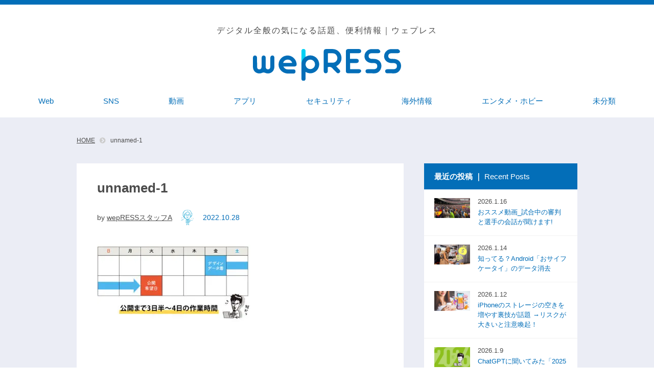

--- FILE ---
content_type: text/html; charset=UTF-8
request_url: https://wepress.web-magazine.jp/2022/10/28/20221028/unnamed-1-5/
body_size: 15484
content:
<!doctype html>
<html dir="ltr" lang="ja" prefix="og: https://ogp.me/ns#">
<head>
<script type="text/javascript">
    (function(c,l,a,r,i,t,y){
        c[a]=c[a]||function(){(c[a].q=c[a].q||[]).push(arguments)};
        t=l.createElement(r);t.async=1;t.src="https://www.clarity.ms/tag/"+i;
        y=l.getElementsByTagName(r)[0];y.parentNode.insertBefore(t,y);
    })(window, document, "clarity", "script", "fuy02q5yri");
</script>
	<meta name="msvalidate.01" content="39175C213693EBC2BDCAD4CCCBC8E734" />

<!-- Global site tag (gtag.js) - Google Analytics -->
<script async src="https://www.googletagmanager.com/gtag/js?id=G-4N8679XQ06"></script>
<script>
  window.dataLayer = window.dataLayer || [];
  function gtag(){dataLayer.push(arguments);}
  gtag('js', new Date());

  gtag('config', 'G-4N8679XQ06');
</script>
<meta name="google-site-verification" content="BXN5KcO9MPsA8iWxthDDgAWb-nH-UYe3g1748g5LtIA" />
<link rel="shortcut icon" href="https://wepress.web-magazine.jp/wp-content/themes/langare-child/apple-touch-icon_A.png" type="image/x-icon">
<link rel="apple-touch-icon" href="https://wepress.web-magazine.jp/wp-content/themes/langare-child/apple-touch-icon_A.png" sizes="180x180">
<link rel="icon" type="image/png" href="https://wepress.web-magazine.jp/wp-content/themes/langare-child/apple-touch-icon_A.png" sizes="192x192">
<link rel="stylesheet" href="https://use.fontawesome.com/releases/v5.15.2/css/all.css" integrity="sha384-vSIIfh2YWi9wW0r9iZe7RJPrKwp6bG+s9QZMoITbCckVJqGCCRhc+ccxNcdpHuYu" crossorigin="anonymous">

<!-- OGP -->
<head prefix="og: http://ogp.me/ns# article: http://ogp.me/ns/article# fb: http://ogp.me/ns/fb#">
<meta property="og:url" content="https://wepress.web-magazine.jp/2022/10/28/20221028/unnamed-1-5/" />
<meta property="og:type" content="artcle" />
<meta property="og:title" content="unnamed-1" />
<meta property="og:description" content="" />
<meta property="og:site_name" content="wepRESS" />
<meta property="og:image" content="" />

<meta property="fb:app_id" content="App-ID（15文字の半角数字）" />
<meta name="twitter:card" content="summary_large_image" />

	<meta charset="UTF-8">
	<meta http-equiv="X-UA-Compatible" content="IE=edge">
	<meta name="viewport" content="width=device-width, initial-scale=1">
	<link rel="profile" href="https://gmpg.org/xfn/11">
	<link rel="stylesheet" href="https://wepress.web-magazine.jp/wp-content/themes/langare-child/assets/css/style.min.css">
	<link rel="stylesheet" href="https://wepress.web-magazine.jp/wp-content/themes/langare-child/assets/css/add.css?20241125">
	<link rel="shortcut icon" href="https://wepress.web-magazine.jp/wp-content/themes/langare-child/assets/img/common/favicon.ico">

<!-- PWA -->
	<link rel="manifest" href="/manifest.json">
<script>
document.addEventListener('DOMContentLoaded', function() {
　if ('serviceWorker' in navigator) {
　　window.addEventListener('load', function() {
　　　navigator.serviceWorker.register('/service-worker.js').then(function(registration) {
　　　　　console.log('ServiceWorker registration successful with scope: ', registration.scope);
　　　}, function(err) {
　　　　　console.log('ServiceWorker registration failed: ', err);
　　　});
　　});
　}
}, false);
</script>
<!-- pwa-iOS対策 -->
<meta name="apple-mobile-web-app-title" content="wepRESS">
<meta name="apple-mobile-web-app-capable" content="yes">
<meta name="apple-mobile-web-app-status-bar-style" content="#036eb8">
<link rel="apple-touch-icon-precomposed" href="/pwa-512.png" sizes="512x512">


	<!-- Manifest added by SuperPWA - Progressive Web Apps Plugin For WordPress -->
<link rel="manifest" href="/superpwa-manifest.json">
<meta name="theme-color" content="#036eb8">
<meta name="mobile-web-app-capable" content="yes">
<meta name="apple-touch-fullscreen" content="yes">
<meta name="apple-mobile-web-app-title" content="wepRESS(ウェプレス)">
<meta name="application-name" content="wepRESS(ウェプレス)">
<meta name="apple-mobile-web-app-capable" content="yes">
<meta name="apple-mobile-web-app-status-bar-style" content="default">
<link rel="apple-touch-icon"  href="https://wepress.web-magazine.jp/wp-content/uploads/2021/04/pwa-192.png">
<link rel="apple-touch-icon" sizes="192x192" href="https://wepress.web-magazine.jp/wp-content/uploads/2021/04/pwa-192.png">
<!-- / SuperPWA.com -->
<title>unnamed-1 | wepRESS(ウェプレス)</title>
	<style>img:is([sizes="auto" i], [sizes^="auto," i]) { contain-intrinsic-size: 3000px 1500px }</style>
	
		<!-- All in One SEO 4.7.5.1 - aioseo.com -->
		<meta name="robots" content="max-image-preview:large" />
		<link rel="canonical" href="https://wepress.web-magazine.jp/2022/10/28/20221028/unnamed-1-5/" />
		<meta name="generator" content="All in One SEO (AIOSEO) 4.7.5.1" />
		<meta property="og:locale" content="ja_JP" />
		<meta property="og:site_name" content="wepRESS(ウェプレス) | 中小企業のWeb担当者をサポートするWebマガジン" />
		<meta property="og:type" content="article" />
		<meta property="og:title" content="unnamed-1 | wepRESS(ウェプレス)" />
		<meta property="og:url" content="https://wepress.web-magazine.jp/2022/10/28/20221028/unnamed-1-5/" />
		<meta property="article:published_time" content="2022-10-28T04:23:53+00:00" />
		<meta property="article:modified_time" content="2022-10-28T04:23:53+00:00" />
		<meta name="twitter:card" content="summary" />
		<meta name="twitter:title" content="unnamed-1 | wepRESS(ウェプレス)" />
		<meta name="google" content="nositelinkssearchbox" />
		<script type="application/ld+json" class="aioseo-schema">
			{"@context":"https:\/\/schema.org","@graph":[{"@type":"BreadcrumbList","@id":"https:\/\/wepress.web-magazine.jp\/2022\/10\/28\/20221028\/unnamed-1-5\/#breadcrumblist","itemListElement":[{"@type":"ListItem","@id":"https:\/\/wepress.web-magazine.jp\/#listItem","position":1,"name":"\u5bb6","item":"https:\/\/wepress.web-magazine.jp\/","nextItem":"https:\/\/wepress.web-magazine.jp\/2022\/10\/28\/20221028\/unnamed-1-5\/#listItem"},{"@type":"ListItem","@id":"https:\/\/wepress.web-magazine.jp\/2022\/10\/28\/20221028\/unnamed-1-5\/#listItem","position":2,"name":"unnamed-1","previousItem":"https:\/\/wepress.web-magazine.jp\/#listItem"}]},{"@type":"ItemPage","@id":"https:\/\/wepress.web-magazine.jp\/2022\/10\/28\/20221028\/unnamed-1-5\/#itempage","url":"https:\/\/wepress.web-magazine.jp\/2022\/10\/28\/20221028\/unnamed-1-5\/","name":"unnamed-1 | wepRESS(\u30a6\u30a7\u30d7\u30ec\u30b9)","inLanguage":"ja","isPartOf":{"@id":"https:\/\/wepress.web-magazine.jp\/#website"},"breadcrumb":{"@id":"https:\/\/wepress.web-magazine.jp\/2022\/10\/28\/20221028\/unnamed-1-5\/#breadcrumblist"},"author":{"@id":"https:\/\/wepress.web-magazine.jp\/author\/wpmaster\/#author"},"creator":{"@id":"https:\/\/wepress.web-magazine.jp\/author\/wpmaster\/#author"},"datePublished":"2022-10-28T13:23:53+09:00","dateModified":"2022-10-28T13:23:53+09:00"},{"@type":"Organization","@id":"https:\/\/wepress.web-magazine.jp\/#organization","name":"\u682a\u5f0f\u4f1a\u793e\u30e9\u30f3\u30c9\u30ac\u30ec\u30fc\u30b8","description":"\u4e2d\u5c0f\u4f01\u696d\u306eWeb\u62c5\u5f53\u8005\u3092\u30b5\u30dd\u30fc\u30c8\u3059\u308bWeb\u30de\u30ac\u30b8\u30f3","url":"https:\/\/wepress.web-magazine.jp\/","logo":{"@type":"ImageObject","url":"https:\/\/wepress.web-magazine.jp\/wp-content\/uploads\/2020\/11\/logo001.png","@id":"https:\/\/wepress.web-magazine.jp\/2022\/10\/28\/20221028\/unnamed-1-5\/#organizationLogo","width":638,"height":142},"image":{"@id":"https:\/\/wepress.web-magazine.jp\/2022\/10\/28\/20221028\/unnamed-1-5\/#organizationLogo"}},{"@type":"Person","@id":"https:\/\/wepress.web-magazine.jp\/author\/wpmaster\/#author","url":"https:\/\/wepress.web-magazine.jp\/author\/wpmaster\/","name":"wepRESS\u30b9\u30bf\u30c3\u30d5A","image":{"@type":"ImageObject","@id":"https:\/\/wepress.web-magazine.jp\/2022\/10\/28\/20221028\/unnamed-1-5\/#authorImage","url":"https:\/\/wepress.web-magazine.jp\/wp-content\/uploads\/2020\/11\/wpmaster_avatar-96x96.png","width":96,"height":96,"caption":"wepRESS\u30b9\u30bf\u30c3\u30d5A"}},{"@type":"WebSite","@id":"https:\/\/wepress.web-magazine.jp\/#website","url":"https:\/\/wepress.web-magazine.jp\/","name":"wepRESS(\u30a6\u30a7\u30d7\u30ec\u30b9)","description":"\u4e2d\u5c0f\u4f01\u696d\u306eWeb\u62c5\u5f53\u8005\u3092\u30b5\u30dd\u30fc\u30c8\u3059\u308bWeb\u30de\u30ac\u30b8\u30f3","inLanguage":"ja","publisher":{"@id":"https:\/\/wepress.web-magazine.jp\/#organization"}}]}
		</script>
		<!-- All in One SEO -->

<link rel="alternate" type="application/rss+xml" title="wepRESS(ウェプレス) &raquo; フィード" href="https://wepress.web-magazine.jp/feed/" />
<link rel="alternate" type="application/rss+xml" title="wepRESS(ウェプレス) &raquo; コメントフィード" href="https://wepress.web-magazine.jp/comments/feed/" />
<script type="text/javascript">
/* <![CDATA[ */
window._wpemojiSettings = {"baseUrl":"https:\/\/s.w.org\/images\/core\/emoji\/15.0.3\/72x72\/","ext":".png","svgUrl":"https:\/\/s.w.org\/images\/core\/emoji\/15.0.3\/svg\/","svgExt":".svg","source":{"concatemoji":"https:\/\/wepress.web-magazine.jp\/wp-includes\/js\/wp-emoji-release.min.js?ver=6.7.4"}};
/*! This file is auto-generated */
!function(i,n){var o,s,e;function c(e){try{var t={supportTests:e,timestamp:(new Date).valueOf()};sessionStorage.setItem(o,JSON.stringify(t))}catch(e){}}function p(e,t,n){e.clearRect(0,0,e.canvas.width,e.canvas.height),e.fillText(t,0,0);var t=new Uint32Array(e.getImageData(0,0,e.canvas.width,e.canvas.height).data),r=(e.clearRect(0,0,e.canvas.width,e.canvas.height),e.fillText(n,0,0),new Uint32Array(e.getImageData(0,0,e.canvas.width,e.canvas.height).data));return t.every(function(e,t){return e===r[t]})}function u(e,t,n){switch(t){case"flag":return n(e,"\ud83c\udff3\ufe0f\u200d\u26a7\ufe0f","\ud83c\udff3\ufe0f\u200b\u26a7\ufe0f")?!1:!n(e,"\ud83c\uddfa\ud83c\uddf3","\ud83c\uddfa\u200b\ud83c\uddf3")&&!n(e,"\ud83c\udff4\udb40\udc67\udb40\udc62\udb40\udc65\udb40\udc6e\udb40\udc67\udb40\udc7f","\ud83c\udff4\u200b\udb40\udc67\u200b\udb40\udc62\u200b\udb40\udc65\u200b\udb40\udc6e\u200b\udb40\udc67\u200b\udb40\udc7f");case"emoji":return!n(e,"\ud83d\udc26\u200d\u2b1b","\ud83d\udc26\u200b\u2b1b")}return!1}function f(e,t,n){var r="undefined"!=typeof WorkerGlobalScope&&self instanceof WorkerGlobalScope?new OffscreenCanvas(300,150):i.createElement("canvas"),a=r.getContext("2d",{willReadFrequently:!0}),o=(a.textBaseline="top",a.font="600 32px Arial",{});return e.forEach(function(e){o[e]=t(a,e,n)}),o}function t(e){var t=i.createElement("script");t.src=e,t.defer=!0,i.head.appendChild(t)}"undefined"!=typeof Promise&&(o="wpEmojiSettingsSupports",s=["flag","emoji"],n.supports={everything:!0,everythingExceptFlag:!0},e=new Promise(function(e){i.addEventListener("DOMContentLoaded",e,{once:!0})}),new Promise(function(t){var n=function(){try{var e=JSON.parse(sessionStorage.getItem(o));if("object"==typeof e&&"number"==typeof e.timestamp&&(new Date).valueOf()<e.timestamp+604800&&"object"==typeof e.supportTests)return e.supportTests}catch(e){}return null}();if(!n){if("undefined"!=typeof Worker&&"undefined"!=typeof OffscreenCanvas&&"undefined"!=typeof URL&&URL.createObjectURL&&"undefined"!=typeof Blob)try{var e="postMessage("+f.toString()+"("+[JSON.stringify(s),u.toString(),p.toString()].join(",")+"));",r=new Blob([e],{type:"text/javascript"}),a=new Worker(URL.createObjectURL(r),{name:"wpTestEmojiSupports"});return void(a.onmessage=function(e){c(n=e.data),a.terminate(),t(n)})}catch(e){}c(n=f(s,u,p))}t(n)}).then(function(e){for(var t in e)n.supports[t]=e[t],n.supports.everything=n.supports.everything&&n.supports[t],"flag"!==t&&(n.supports.everythingExceptFlag=n.supports.everythingExceptFlag&&n.supports[t]);n.supports.everythingExceptFlag=n.supports.everythingExceptFlag&&!n.supports.flag,n.DOMReady=!1,n.readyCallback=function(){n.DOMReady=!0}}).then(function(){return e}).then(function(){var e;n.supports.everything||(n.readyCallback(),(e=n.source||{}).concatemoji?t(e.concatemoji):e.wpemoji&&e.twemoji&&(t(e.twemoji),t(e.wpemoji)))}))}((window,document),window._wpemojiSettings);
/* ]]> */
</script>
<style id='wp-emoji-styles-inline-css' type='text/css'>

	img.wp-smiley, img.emoji {
		display: inline !important;
		border: none !important;
		box-shadow: none !important;
		height: 1em !important;
		width: 1em !important;
		margin: 0 0.07em !important;
		vertical-align: -0.1em !important;
		background: none !important;
		padding: 0 !important;
	}
</style>
<link rel='stylesheet' id='wp-block-library-css' href='https://wepress.web-magazine.jp/wp-includes/css/dist/block-library/style.min.css?ver=6.7.4' type='text/css' media='all' />
<style id='classic-theme-styles-inline-css' type='text/css'>
/*! This file is auto-generated */
.wp-block-button__link{color:#fff;background-color:#32373c;border-radius:9999px;box-shadow:none;text-decoration:none;padding:calc(.667em + 2px) calc(1.333em + 2px);font-size:1.125em}.wp-block-file__button{background:#32373c;color:#fff;text-decoration:none}
</style>
<style id='global-styles-inline-css' type='text/css'>
:root{--wp--preset--aspect-ratio--square: 1;--wp--preset--aspect-ratio--4-3: 4/3;--wp--preset--aspect-ratio--3-4: 3/4;--wp--preset--aspect-ratio--3-2: 3/2;--wp--preset--aspect-ratio--2-3: 2/3;--wp--preset--aspect-ratio--16-9: 16/9;--wp--preset--aspect-ratio--9-16: 9/16;--wp--preset--color--black: #000000;--wp--preset--color--cyan-bluish-gray: #abb8c3;--wp--preset--color--white: #ffffff;--wp--preset--color--pale-pink: #f78da7;--wp--preset--color--vivid-red: #cf2e2e;--wp--preset--color--luminous-vivid-orange: #ff6900;--wp--preset--color--luminous-vivid-amber: #fcb900;--wp--preset--color--light-green-cyan: #7bdcb5;--wp--preset--color--vivid-green-cyan: #00d084;--wp--preset--color--pale-cyan-blue: #8ed1fc;--wp--preset--color--vivid-cyan-blue: #0693e3;--wp--preset--color--vivid-purple: #9b51e0;--wp--preset--gradient--vivid-cyan-blue-to-vivid-purple: linear-gradient(135deg,rgba(6,147,227,1) 0%,rgb(155,81,224) 100%);--wp--preset--gradient--light-green-cyan-to-vivid-green-cyan: linear-gradient(135deg,rgb(122,220,180) 0%,rgb(0,208,130) 100%);--wp--preset--gradient--luminous-vivid-amber-to-luminous-vivid-orange: linear-gradient(135deg,rgba(252,185,0,1) 0%,rgba(255,105,0,1) 100%);--wp--preset--gradient--luminous-vivid-orange-to-vivid-red: linear-gradient(135deg,rgba(255,105,0,1) 0%,rgb(207,46,46) 100%);--wp--preset--gradient--very-light-gray-to-cyan-bluish-gray: linear-gradient(135deg,rgb(238,238,238) 0%,rgb(169,184,195) 100%);--wp--preset--gradient--cool-to-warm-spectrum: linear-gradient(135deg,rgb(74,234,220) 0%,rgb(151,120,209) 20%,rgb(207,42,186) 40%,rgb(238,44,130) 60%,rgb(251,105,98) 80%,rgb(254,248,76) 100%);--wp--preset--gradient--blush-light-purple: linear-gradient(135deg,rgb(255,206,236) 0%,rgb(152,150,240) 100%);--wp--preset--gradient--blush-bordeaux: linear-gradient(135deg,rgb(254,205,165) 0%,rgb(254,45,45) 50%,rgb(107,0,62) 100%);--wp--preset--gradient--luminous-dusk: linear-gradient(135deg,rgb(255,203,112) 0%,rgb(199,81,192) 50%,rgb(65,88,208) 100%);--wp--preset--gradient--pale-ocean: linear-gradient(135deg,rgb(255,245,203) 0%,rgb(182,227,212) 50%,rgb(51,167,181) 100%);--wp--preset--gradient--electric-grass: linear-gradient(135deg,rgb(202,248,128) 0%,rgb(113,206,126) 100%);--wp--preset--gradient--midnight: linear-gradient(135deg,rgb(2,3,129) 0%,rgb(40,116,252) 100%);--wp--preset--font-size--small: 13px;--wp--preset--font-size--medium: 20px;--wp--preset--font-size--large: 36px;--wp--preset--font-size--x-large: 42px;--wp--preset--spacing--20: 0.44rem;--wp--preset--spacing--30: 0.67rem;--wp--preset--spacing--40: 1rem;--wp--preset--spacing--50: 1.5rem;--wp--preset--spacing--60: 2.25rem;--wp--preset--spacing--70: 3.38rem;--wp--preset--spacing--80: 5.06rem;--wp--preset--shadow--natural: 6px 6px 9px rgba(0, 0, 0, 0.2);--wp--preset--shadow--deep: 12px 12px 50px rgba(0, 0, 0, 0.4);--wp--preset--shadow--sharp: 6px 6px 0px rgba(0, 0, 0, 0.2);--wp--preset--shadow--outlined: 6px 6px 0px -3px rgba(255, 255, 255, 1), 6px 6px rgba(0, 0, 0, 1);--wp--preset--shadow--crisp: 6px 6px 0px rgba(0, 0, 0, 1);}:where(.is-layout-flex){gap: 0.5em;}:where(.is-layout-grid){gap: 0.5em;}body .is-layout-flex{display: flex;}.is-layout-flex{flex-wrap: wrap;align-items: center;}.is-layout-flex > :is(*, div){margin: 0;}body .is-layout-grid{display: grid;}.is-layout-grid > :is(*, div){margin: 0;}:where(.wp-block-columns.is-layout-flex){gap: 2em;}:where(.wp-block-columns.is-layout-grid){gap: 2em;}:where(.wp-block-post-template.is-layout-flex){gap: 1.25em;}:where(.wp-block-post-template.is-layout-grid){gap: 1.25em;}.has-black-color{color: var(--wp--preset--color--black) !important;}.has-cyan-bluish-gray-color{color: var(--wp--preset--color--cyan-bluish-gray) !important;}.has-white-color{color: var(--wp--preset--color--white) !important;}.has-pale-pink-color{color: var(--wp--preset--color--pale-pink) !important;}.has-vivid-red-color{color: var(--wp--preset--color--vivid-red) !important;}.has-luminous-vivid-orange-color{color: var(--wp--preset--color--luminous-vivid-orange) !important;}.has-luminous-vivid-amber-color{color: var(--wp--preset--color--luminous-vivid-amber) !important;}.has-light-green-cyan-color{color: var(--wp--preset--color--light-green-cyan) !important;}.has-vivid-green-cyan-color{color: var(--wp--preset--color--vivid-green-cyan) !important;}.has-pale-cyan-blue-color{color: var(--wp--preset--color--pale-cyan-blue) !important;}.has-vivid-cyan-blue-color{color: var(--wp--preset--color--vivid-cyan-blue) !important;}.has-vivid-purple-color{color: var(--wp--preset--color--vivid-purple) !important;}.has-black-background-color{background-color: var(--wp--preset--color--black) !important;}.has-cyan-bluish-gray-background-color{background-color: var(--wp--preset--color--cyan-bluish-gray) !important;}.has-white-background-color{background-color: var(--wp--preset--color--white) !important;}.has-pale-pink-background-color{background-color: var(--wp--preset--color--pale-pink) !important;}.has-vivid-red-background-color{background-color: var(--wp--preset--color--vivid-red) !important;}.has-luminous-vivid-orange-background-color{background-color: var(--wp--preset--color--luminous-vivid-orange) !important;}.has-luminous-vivid-amber-background-color{background-color: var(--wp--preset--color--luminous-vivid-amber) !important;}.has-light-green-cyan-background-color{background-color: var(--wp--preset--color--light-green-cyan) !important;}.has-vivid-green-cyan-background-color{background-color: var(--wp--preset--color--vivid-green-cyan) !important;}.has-pale-cyan-blue-background-color{background-color: var(--wp--preset--color--pale-cyan-blue) !important;}.has-vivid-cyan-blue-background-color{background-color: var(--wp--preset--color--vivid-cyan-blue) !important;}.has-vivid-purple-background-color{background-color: var(--wp--preset--color--vivid-purple) !important;}.has-black-border-color{border-color: var(--wp--preset--color--black) !important;}.has-cyan-bluish-gray-border-color{border-color: var(--wp--preset--color--cyan-bluish-gray) !important;}.has-white-border-color{border-color: var(--wp--preset--color--white) !important;}.has-pale-pink-border-color{border-color: var(--wp--preset--color--pale-pink) !important;}.has-vivid-red-border-color{border-color: var(--wp--preset--color--vivid-red) !important;}.has-luminous-vivid-orange-border-color{border-color: var(--wp--preset--color--luminous-vivid-orange) !important;}.has-luminous-vivid-amber-border-color{border-color: var(--wp--preset--color--luminous-vivid-amber) !important;}.has-light-green-cyan-border-color{border-color: var(--wp--preset--color--light-green-cyan) !important;}.has-vivid-green-cyan-border-color{border-color: var(--wp--preset--color--vivid-green-cyan) !important;}.has-pale-cyan-blue-border-color{border-color: var(--wp--preset--color--pale-cyan-blue) !important;}.has-vivid-cyan-blue-border-color{border-color: var(--wp--preset--color--vivid-cyan-blue) !important;}.has-vivid-purple-border-color{border-color: var(--wp--preset--color--vivid-purple) !important;}.has-vivid-cyan-blue-to-vivid-purple-gradient-background{background: var(--wp--preset--gradient--vivid-cyan-blue-to-vivid-purple) !important;}.has-light-green-cyan-to-vivid-green-cyan-gradient-background{background: var(--wp--preset--gradient--light-green-cyan-to-vivid-green-cyan) !important;}.has-luminous-vivid-amber-to-luminous-vivid-orange-gradient-background{background: var(--wp--preset--gradient--luminous-vivid-amber-to-luminous-vivid-orange) !important;}.has-luminous-vivid-orange-to-vivid-red-gradient-background{background: var(--wp--preset--gradient--luminous-vivid-orange-to-vivid-red) !important;}.has-very-light-gray-to-cyan-bluish-gray-gradient-background{background: var(--wp--preset--gradient--very-light-gray-to-cyan-bluish-gray) !important;}.has-cool-to-warm-spectrum-gradient-background{background: var(--wp--preset--gradient--cool-to-warm-spectrum) !important;}.has-blush-light-purple-gradient-background{background: var(--wp--preset--gradient--blush-light-purple) !important;}.has-blush-bordeaux-gradient-background{background: var(--wp--preset--gradient--blush-bordeaux) !important;}.has-luminous-dusk-gradient-background{background: var(--wp--preset--gradient--luminous-dusk) !important;}.has-pale-ocean-gradient-background{background: var(--wp--preset--gradient--pale-ocean) !important;}.has-electric-grass-gradient-background{background: var(--wp--preset--gradient--electric-grass) !important;}.has-midnight-gradient-background{background: var(--wp--preset--gradient--midnight) !important;}.has-small-font-size{font-size: var(--wp--preset--font-size--small) !important;}.has-medium-font-size{font-size: var(--wp--preset--font-size--medium) !important;}.has-large-font-size{font-size: var(--wp--preset--font-size--large) !important;}.has-x-large-font-size{font-size: var(--wp--preset--font-size--x-large) !important;}
:where(.wp-block-post-template.is-layout-flex){gap: 1.25em;}:where(.wp-block-post-template.is-layout-grid){gap: 1.25em;}
:where(.wp-block-columns.is-layout-flex){gap: 2em;}:where(.wp-block-columns.is-layout-grid){gap: 2em;}
:root :where(.wp-block-pullquote){font-size: 1.5em;line-height: 1.6;}
</style>
<link rel='stylesheet' id='langare-style-css' href='https://wepress.web-magazine.jp/wp-content/themes/langare-child/style.css?ver=6.7.4' type='text/css' media='all' />
<link rel="https://api.w.org/" href="https://wepress.web-magazine.jp/wp-json/" /><link rel="alternate" title="JSON" type="application/json" href="https://wepress.web-magazine.jp/wp-json/wp/v2/media/12551" /><link rel="EditURI" type="application/rsd+xml" title="RSD" href="https://wepress.web-magazine.jp/xmlrpc.php?rsd" />
<meta name="generator" content="WordPress 6.7.4" />
<link rel='shortlink' href='https://wepress.web-magazine.jp/?p=12551' />
<link rel="alternate" title="oEmbed (JSON)" type="application/json+oembed" href="https://wepress.web-magazine.jp/wp-json/oembed/1.0/embed?url=https%3A%2F%2Fwepress.web-magazine.jp%2F2022%2F10%2F28%2F20221028%2Funnamed-1-5%2F" />
<link rel="alternate" title="oEmbed (XML)" type="text/xml+oembed" href="https://wepress.web-magazine.jp/wp-json/oembed/1.0/embed?url=https%3A%2F%2Fwepress.web-magazine.jp%2F2022%2F10%2F28%2F20221028%2Funnamed-1-5%2F&#038;format=xml" />
      <meta name="onesignal" content="wordpress-plugin"/>
            <script>

      window.OneSignal = window.OneSignal || [];

      OneSignal.push( function() {
        OneSignal.SERVICE_WORKER_UPDATER_PATH = 'OneSignalSDKUpdaterWorker.js';
                      OneSignal.SERVICE_WORKER_PATH = 'OneSignalSDKWorker.js';
                      OneSignal.SERVICE_WORKER_PARAM = { scope: '/wp-content/plugins/onesignal-free-web-push-notifications/sdk_files/push/onesignal/' };
        OneSignal.setDefaultNotificationUrl("https://wepress.web-magazine.jp");
        var oneSignal_options = {};
        window._oneSignalInitOptions = oneSignal_options;

        oneSignal_options['wordpress'] = true;
oneSignal_options['appId'] = 'f7825c40-8133-4123-b57e-b78aad5437d3';
oneSignal_options['allowLocalhostAsSecureOrigin'] = true;
oneSignal_options['welcomeNotification'] = { };
oneSignal_options['welcomeNotification']['title'] = "wepRESS";
oneSignal_options['welcomeNotification']['message'] = "通知許可ありがとうございます！";
oneSignal_options['welcomeNotification']['url'] = "https://wepress.web-magazine.jp/";
oneSignal_options['path'] = "https://wepress.web-magazine.jp/wp-content/plugins/onesignal-free-web-push-notifications/sdk_files/";
oneSignal_options['persistNotification'] = true;
oneSignal_options['promptOptions'] = { };
oneSignal_options['promptOptions']['actionMessage'] = "プッシュ通知をオンにして、wepRESSの最新記事を確認しましょう";
oneSignal_options['promptOptions']['acceptButtonText'] = "許可する";
oneSignal_options['promptOptions']['cancelButtonText'] = "許可しない";
oneSignal_options['notifyButton'] = { };
oneSignal_options['notifyButton']['enable'] = true;
oneSignal_options['notifyButton']['position'] = 'bottom-right';
oneSignal_options['notifyButton']['theme'] = 'default';
oneSignal_options['notifyButton']['size'] = 'medium';
oneSignal_options['notifyButton']['showCredit'] = false;
oneSignal_options['notifyButton']['text'] = {};
oneSignal_options['notifyButton']['text']['tip.state.unsubscribed'] = '通知はオフになっています。';
oneSignal_options['notifyButton']['text']['tip.state.subscribed'] = '通知はオンになっています。';
oneSignal_options['notifyButton']['text']['tip.state.blocked'] = '通知がオフになっています。';
oneSignal_options['notifyButton']['text']['message.action.subscribed'] = 'ありがとうございます。引き続きお楽しみください。';
oneSignal_options['notifyButton']['text']['message.action.resubscribed'] = '通知をオンにしました。';
oneSignal_options['notifyButton']['text']['message.action.unsubscribed'] = '通知をオフにしました。';
oneSignal_options['notifyButton']['text']['dialog.main.title'] = '新しい記事を作成しました。';
oneSignal_options['notifyButton']['text']['dialog.main.button.subscribe'] = '通知する';
oneSignal_options['notifyButton']['text']['dialog.main.button.unsubscribe'] = '通知しない';
oneSignal_options['notifyButton']['text']['dialog.blocked.title'] = 'ブロック解除';
oneSignal_options['notifyButton']['text']['dialog.blocked.message'] = '通知許可の案内';
oneSignal_options['notifyButton']['offset'] = {};
                OneSignal.init(window._oneSignalInitOptions);
                      });

      function documentInitOneSignal() {
        var oneSignal_elements = document.getElementsByClassName("OneSignal-prompt");

        var oneSignalLinkClickHandler = function(event) { OneSignal.push(['registerForPushNotifications']); event.preventDefault(); };        for(var i = 0; i < oneSignal_elements.length; i++)
          oneSignal_elements[i].addEventListener('click', oneSignalLinkClickHandler, false);
      }

      if (document.readyState === 'complete') {
           documentInitOneSignal();
      }
      else {
           window.addEventListener("load", function(event){
               documentInitOneSignal();
          });
      }
    </script>
		<style type="text/css" id="wp-custom-css">
			.youtube {
position: relative;
padding-bottom: 56.25%;
height: 0;
overflow: hidden;
}
.youtube iframe {
position: absolute;
top: 0;
left: 0;
width: 100%;
height: 100%;
}
.wp-block-image{
	margin-bottom: 15px;
}

.nav-btn {
	align-content: center;
}

iframe {
	margin: 0 auto;
  display: flex;
}

@media (max-width: 768px) {
	.nav-btn {
		top: -40px;
	}
}

@media (max-width: 640px) {
		.nav-btn.active span:nth-of-type(1) {
	top: 5px;
}
}

@media (min-width: 769px) {
	.content-inner {
		padding-bottom:60px;
	}
}


/*-----------------------------------
	スマホの改行
-----------------------------------*/

@media (max-width: 640px) {
	.article-content p {
			word-break: break-word!important;
	}
}		</style>
			
	<!-- All in One SEO Pack 2.8 by Michael Torbert of Semper Fi Web Design[1099,1176] -->
			<script type="text/javascript" >
				window.ga=window.ga||function(){(ga.q=ga.q||[]).push(arguments)};ga.l=+new Date;
				ga('create', 'UA-96263635-1', { 'cookieDomain': 'landgarage.co.jp' } );
				// Plugins
				
				ga('send', 'pageview');
			</script>
			<script async src="https://www.google-analytics.com/analytics.js"></script>
			<!-- /all in one seo pack -->

</head>

<body class="attachment attachment-template-default single single-attachment postid-12551 attachmentid-12551 attachment-jpeg">
<!-- Google Tag Manager (noscript) -->
<noscript><iframe src="https://www.googletagmanager.com/ns.html?id=GTM-NMZW3FG"
height="0" width="0" style="display:none;visibility:hidden"></iframe></noscript>
<!-- End Google Tag Manager (noscript) -->


	<div id="page-top"></div>

<!-------------------------------------------------------------------------------
<div class="header-renewal-wrap">
		<div class="header-renewal">
			<p>ランガレウェブは<br class="pc">サイト名称をwepRESS（ウェプレス）に<br class="pc">リニューアルしました。</p>
		</div>
		<div class="header-renewal-block"></div>
	</div>
--------------------------------------------------------------------------------->

	<header class="header">
		<div class="header-inner">
			<div class="header-logo">
				　　　　　<p>デジタル全般の気になる話題、便利情報｜ウェプレス</p>
<!-- 				<p>中小企業のWeb担当者をサポートするWebマガジン｜ウェプレス</p>				 -->
				<a href="https://wepress.web-magazine.jp">
					<img src="https://wepress.web-magazine.jp/wp-content/themes/langare-child/assets/img/common/header/logo.svg" alt="ランガレウェブ">
				</a>
			</div>
			<div class="header-nav-wrap header-nav-wrap-common">
				<button class="nav-btn sp accordion">
					<span></span>
					<span></span>
					<span></span>
				</button>
				<nav class="header-nav">
					<ul class="header-nav-list">
						<li itemscope itemtype="https://schema.org/SiteNavigationElement"><a href="https://wepress.web-magazine.jp/category/web/" itemprop="url"><span itemprop="name">Web</span></a></li>
						<li itemscope itemtype="https://schema.org/SiteNavigationElement"><a href="https://wepress.web-magazine.jp/category/sns/" itemprop="url"><span itemprop="name">SNS</span></a></li>
						<li itemscope itemtype="https://schema.org/SiteNavigationElement"><a href="https://wepress.web-magazine.jp/category/movie/" itemprop="url"><span itemprop="name">動画</span></a></li>
						<li itemscope itemtype="https://schema.org/SiteNavigationElement"><a href="https://wepress.web-magazine.jp/category/apps/" itemprop="url"><span itemprop="name">アプリ</span></a></li>
						<li itemscope itemtype="https://schema.org/SiteNavigationElement"><a href="https://wepress.web-magazine.jp/category/security/" itemprop="url"><span itemprop="name">セキュリティ</span></a></li>
						<li itemscope itemtype="https://schema.org/SiteNavigationElement"><a href="https://wepress.web-magazine.jp/category/overseas/" itemprop="url"><span itemprop="name">海外情報</span></a></li>
						<li itemscope itemtype="https://schema.org/SiteNavigationElement"><a href="https://wepress.web-magazine.jp/category/hobby/" itemprop="url"><span itemprop="name">エンタメ・ホビー</span></a></li>
						<li itemscope itemtype="https://schema.org/SiteNavigationElement"><a href="https://wepress.web-magazine.jp/category/untitled/" itemprop="url"><span itemprop="name">未分類</span></a></li>
					</ul>
				</nav>
			</div>
		</div>
	</header>

	<div id="content" class="content">

		
					<div class="breadcrumbs">
				<div class="breadcrumbs-inner" typeof="BreadcrumbList" vocab="http://schema.org/">
					<!-- <span property="itemListElement" typeof="ListItem">
						<a property="item" typeof="WebPage" href="/" class="taxonomy category"><span property="name">ランガレウェブブログTOP</span>
						</a>
					</span>
					<span class="breadcrumb-arrow"></span> -->
					<!-- Breadcrumb NavXT 7.3.1 -->
<span property="itemListElement" typeof="ListItem"><a property="item" typeof="WebPage" title="Go to wepRESS(ウェプレス)." href="https://wepress.web-magazine.jp" class="home" ><span property="name">HOME</span></a><meta property="position" content="1"></span><span class="breadcrumb-arrow"></span><span property="itemListElement" typeof="ListItem"><span property="name" class="post post-attachment current-item">unnamed-1</span><meta property="url" content="https://wepress.web-magazine.jp/2022/10/28/20221028/unnamed-1-5/"><meta property="position" content="2"></span>				</div>
			</div>
		
<div class="content-inner">

	<main class="main main-single" id="main">

	<section class="article">

	<div class="article-thumb">
			</div>

	<div class="article-wrap">

		<h1 class="article-title">unnamed-1</h1>

		<div class="article-info">
			<ul class="article-list">
				<li class="article-item-author">by <a href="https://wepress.web-magazine.jp/?author=1">wepRESSスタッフA</a></li>
				<li class="article-item-avatar"><img alt='アバター画像' src='https://wepress.web-magazine.jp/wp-content/uploads/2020/11/wpmaster_avatar-30x30.png' srcset='https://wepress.web-magazine.jp/wp-content/uploads/2020/11/wpmaster_avatar-60x60.png 2x' class='avatar avatar-30 photo' height='30' width='30' decoding='async'/></li>
				<li class="article-item-time">2022.10.28</li>
				<li class="article-item-cat"><a href=""></a></li>
			</ul>
		</div>

		<div class="article-content">
			<p class="attachment"><a href='https://wepress.web-magazine.jp/wp-content/uploads/2022/10/unnamed-1.jpg'><img decoding="async" width="300" height="152" src="https://wepress.web-magazine.jp/wp-content/uploads/2022/10/unnamed-1-300x152.jpg" class="attachment-medium size-medium" alt="" srcset="https://wepress.web-magazine.jp/wp-content/uploads/2022/10/unnamed-1-300x152.jpg 300w, https://wepress.web-magazine.jp/wp-content/uploads/2022/10/unnamed-1-1024x518.jpg 1024w, https://wepress.web-magazine.jp/wp-content/uploads/2022/10/unnamed-1-768x389.jpg 768w, https://wepress.web-magazine.jp/wp-content/uploads/2022/10/unnamed-1.jpg 1367w" sizes="(max-width: 300px) 100vw, 300px" /></a></p>
		</div>

	<ul class="article-item-tag">
			</ul>

  <style>
    .article-item-tag{
			margin: 0 0 30px;
		}
		.article-item-tag li{
			display: inline-block;
			margin: 0 15px 15px 0;
		}
		.article-item-tag li a{
			width: 100%;
			display: block;
			margin: 0 15px 0 0;
			padding: 8px 5px 8px 15px;
			color: #fff;
			background: #036eb8;
			border-radius: 30px;
			text-decoration: none;
		}
		.article-item-tag li a:before{
			content:"# ";
    }
	</style>

  <!-- snsシェア -->
	<h4 class="article-author-title"><i class="fas fa-share-alt fa-xs"></i> 宜しければシェアして下さい</h4>
	 
<div class="share">
<ul>
 
<!-- tweet -->

<!--
<li class="tweet">    
<a href="http://twitter.com/share?text=unnamed-1&url=https://wepress.web-magazine.jp/2022/10/28/20221028/unnamed-1-5/&via=wepRESS" rel="nofollow" data-show-count="false" onclick="javascript:window.open(this.href, '','menubar=no,toolbar=no,resizable=yes,scrollbars=yes,height=300,width=600');return false;" >
<i class="fab fa-twitter-square" style="font-weight: bold;padding: 0 .5em;"></i></span></a>
</li>
-->

<!-- tweet -->
<li class="sns_x">
<a href="http://twitter.com/share?text=unnamed-1&url=https://wepress.web-magazine.jp/2022/10/28/20221028/unnamed-1-5/&via=wepRESS" rel="nofollow" data-show-count="false" onclick="javascript:window.open(this.href, '','menubar=no,toolbar=no,resizable=yes,scrollbars=yes,height=300,width=600');return false;" >
<i class="sns_x_icon" style="color:#000; font-size:26px; padding: 0 .5em;">𝕏</i></span></a>
</li>

<!-- facebook -->
<li class="facebook">
<a href="//www.facebook.com/sharer.php?src=bm&u=https%3A%2F%2Fwepress.web-magazine.jp%2F2022%2F10%2F28%2F20221028%2Funnamed-1-5%2F&t=unnamed-1｜wepRESS(ウェプレス)" onclick="javascript:window.open(this.href, '', 'menubar=no,toolbar=no,resizable=yes,scrollbars=yes,height=300,width=600');return false;">
<span><i class="fab fa-facebook-f" style="font-weight: bold;padding: 0 .5em;"></i></span>
</a>
</li>
 
<!-- LINE -->
<li class="line">
<a href="http://line.me/R/msg/text/?unnamed-1｜wepRESS(ウェプレス)%0Ahttps%3A%2F%2Fwepress.web-magazine.jp%2F2022%2F10%2F28%2F20221028%2Funnamed-1-5%2F" target="_blenk"><span><i class="fab fa-line" style="font-weight: bold;padding: 0 .5em;"></i></span></a>
</li>

<!-- クリップボード -->
<div class="clipboard">
<span id="js-copytext">https://wepress.web-magazine.jp/2022/10/28/20221028/unnamed-1-5/</span>
<button type="button" id="js-copybtn">記事のURLをコピー</button>
<p id="js-copyalert" class="copy_alert">コピー出来ました！！</p>
</div>


</ul>
</div>	<div class="border-bottom mt-5 mb-4"></div>

		<div class="article-author">
			<h3 class="article-author-title">この記事のライター</h3>
			<dl class="article-author-detail">
				<dt>
					<a href="https://wepress.web-magazine.jp/?author=1"><img alt='アバター画像' src='https://wepress.web-magazine.jp/wp-content/uploads/2020/11/wpmaster_avatar.png' srcset='https://wepress.web-magazine.jp/wp-content/uploads/2020/11/wpmaster_avatar.png 2x' class='avatar avatar-104 photo' height='104' width='104' decoding='async'/></a>
				</dt>
				<dd>
					<h4 class="article-author-name">wepRESSスタッフA</h4>
					<p>wepRESSスタッフAです。主に用語集を作成</p>
					<p style="margin-top: 15px;">
						<a style="background: #f1f3f4; padding: 8px 25px; border-radius: 30px; text-decoration: none; font-weight: bold;" href="https://wepress.web-magazine.jp/?author=1">このライターの他の記事を読む</a>
					</p>
				</dd>
			</dl>
		</div>

<div class="relation-inner">
    <h2 class="relation-caption"><em>関連記事</em><span> ｜ Related Posts</span></h2>

				<ul class="relation-list">
						<li>
				<a href="https://wepress.web-magazine.jp/2020/07/20/20200720/">
					<div class="relation-thumb" style="background-image:url(https://wepress.web-magazine.jp/wp-content/uploads/2020/07/35d65771515bbbb736fbd3ca7a1d2502-300x165.jpg);"></div>
					<div class="relation-info">
						<span>2020.7.20</span>
						<span class="relation-info-cat"></span>
						<h4 class="relation-title">YouTubeで不適切な広告が流れてきたときの対処法</h4>
					</div>
				</a>
			</li>
						<li>
				<a href="https://wepress.web-magazine.jp/2021/11/29/20211129/">
					<div class="relation-thumb" style="background-image:url(https://wepress.web-magazine.jp/wp-content/uploads/2021/11/05880694916671a70d77bfe5b08dd145-300x165.jpg);"></div>
					<div class="relation-info">
						<span>2021.11.29</span>
						<span class="relation-info-cat"></span>
						<h4 class="relation-title">使い勝手急上昇！ Instagramの「ストーリー」で外部リンクが設定可能に</h4>
					</div>
				</a>
			</li>
						<li>
				<a href="https://wepress.web-magazine.jp/2025/02/21/20250221/">
					<div class="relation-thumb" style="background-image:url(https://wepress.web-magazine.jp/wp-content/uploads/2025/02/950413aa821e7d3df246554a4dec9fa4-300x166.jpg);"></div>
					<div class="relation-info">
						<span>2025.2.21</span>
						<span class="relation-info-cat"></span>
						<h4 class="relation-title">ゲーム感覚で野鳥観察を楽しめるアプリ「見つけた！野鳥図鑑」を使ってみた</h4>
					</div>
				</a>
			</li>
						<li>
				<a href="https://wepress.web-magazine.jp/2022/03/04/20220304/">
					<div class="relation-thumb" style="background-image:url(https://wepress.web-magazine.jp/wp-content/uploads/2022/03/28ace90a62d4c491cc3d02cd53084682-300x165.jpg);"></div>
					<div class="relation-info">
						<span>2022.3.4</span>
						<span class="relation-info-cat"></span>
						<h4 class="relation-title">こんなにいろいろある！「Microsoft Office」の代替品3選</h4>
					</div>
				</a>
			</li>
						<li>
				<a href="https://wepress.web-magazine.jp/2023/09/20/20230920/">
					<div class="relation-thumb" style="background-image:url(https://wepress.web-magazine.jp/wp-content/uploads/2023/09/455dbbb31ef0539ea4b241933b71b145-300x169.jpg);"></div>
					<div class="relation-info">
						<span>2023.9.20</span>
						<span class="relation-info-cat"></span>
						<h4 class="relation-title">英語の学び方：AI以前とAI以後を比べてみた</h4>
					</div>
				</a>
			</li>
					</ul>
	</div>


		<p style="margin-top:40px;">【PR】<p><hr/>
		<p><a href="https://2x2.landgarage.co.jp" target="_blank" style="text-decoration: none; :hover {color: #036eb8};">さいたまのホームページ制作運用定額プラン2x2(ツーバイツー)のご案内</a><hr><a href="https://newurawafilm.com/longvideo/" target=_"blank" style="text-decoration: none; :hover {color: #036eb8};">長尺動画制作パッケージのご案内│新浦和映像</a><hr>
		</p>

	</div>

</section>


	</main><!-- #main -->

	<aside class="single-sidebar sidebar">

	<div class="siderbar-block">
		<h4 class="sidebar-title">最近の投稿 ｜ <span>Recent Posts</span></h4>
				<ul class="sidebar-article-list">
					<li>
				<a href="https://wepress.web-magazine.jp/2026/01/16/20260113/">
					<div class="sidebar-thumb" style="background-image:url(https://wepress.web-magazine.jp/wp-content/uploads/2026/01/19afe4bc7f0906b89aba266d8f7c6969-300x165.jpg);"></div>
					<div class="sidebar-info">
						<span>2026.1.16</span>
						<p>おススメ動画_試合中の審判と選手の会話が聞けます!</p>
					</div>
				</a>
			</li>
					<li>
				<a href="https://wepress.web-magazine.jp/2026/01/14/20260114/">
					<div class="sidebar-thumb" style="background-image:url(https://wepress.web-magazine.jp/wp-content/uploads/2026/01/20250821-1-300x165.jpg);"></div>
					<div class="sidebar-info">
						<span>2026.1.14</span>
						<p>知ってる？Android「おサイフケータイ」のデータ消去</p>
					</div>
				</a>
			</li>
					<li>
				<a href="https://wepress.web-magazine.jp/2026/01/12/20260112/">
					<div class="sidebar-thumb" style="background-image:url(https://wepress.web-magazine.jp/wp-content/uploads/2026/01/20250821-3-300x165.jpg);"></div>
					<div class="sidebar-info">
						<span>2026.1.12</span>
						<p>iPhoneのストレージの空きを増やす裏技が話題 →リスクが大きいと注意喚起！</p>
					</div>
				</a>
			</li>
					<li>
				<a href="https://wepress.web-magazine.jp/2026/01/09/20250109/">
					<div class="sidebar-thumb" style="background-image:url(https://wepress.web-magazine.jp/wp-content/uploads/2026/01/260105-300x169.jpg);"></div>
					<div class="sidebar-info">
						<span>2026.1.9</span>
						<p>ChatGPTに聞いてみた「2025年の私」</p>
					</div>
				</a>
			</li>
					<li>
				<a href="https://wepress.web-magazine.jp/2026/01/07/20260107/">
					<div class="sidebar-thumb" style="background-image:url(https://wepress.web-magazine.jp/wp-content/uploads/2026/01/20250821-300x165.jpg);"></div>
					<div class="sidebar-info">
						<span>2026.1.7</span>
						<p>「あの動画、どこだっけ？」をなくす。Googleフォト検索のちょっと賢い使い方</p>
					</div>
				</a>
			</li>
				</ul>
	</div>

	<div class="bnr_sidebar_area pc">
		<ul>
			<li><a target="_blank" href="https://newurawafilm.com?utm_source=wepress&utm_medium=wepress_sidebar_bnr&utm_campaign=wepress_nuf_bnr"><img src="https://wepress.web-magazine.jp/wp-content/themes/langare-child/assets/img/common/banner-nuf_300x250.webp" alt="バナー"></a></li>
			<li><a target="_blank" href="https://2x2.landgarage.co.jp?utm_source=wepress&utm_medium=wepress_sidebar_bnr&utm_campaign=wepress_2by2_bnr"><img src="https://wepress.web-magazine.jp/wp-content/themes/langare-child/assets/img/common/banner-2x2_300x250.webp" alt="バナー"></a></li>
			<li><a target="_blank" href="https://oripe.net?utm_source=wepress&utm_medium=wepress_sidebar_bnr&utm_campaign=wepress_oripe_bnr"><img src="https://wepress.web-magazine.jp/wp-content/themes/langare-child/assets/img/common/banner-oripe_300x250.webp" alt="バナー"></a></li>
		</ul>
	</div>

	<style>
		.bnr_sidebar_area ul li{
			margin-bottom: 40px;
		}
	</style>

	<div class="siderbar-block">
		<h4 class="sidebar-title">カテゴリー ｜ <span>Category</span></h4>
		<ul class="sidebar-list">
				<li class="cat-item cat-item-180"><a href="https://wepress.web-magazine.jp/category/ai/">Ai</a>
</li>
	<li class="cat-item cat-item-33"><a href="https://wepress.web-magazine.jp/category/web/">Web</a>
</li>
	<li class="cat-item cat-item-38"><a href="https://wepress.web-magazine.jp/category/sns/">SNS</a>
</li>
	<li class="cat-item cat-item-43"><a href="https://wepress.web-magazine.jp/category/movie/">動画</a>
</li>
	<li class="cat-item cat-item-37"><a href="https://wepress.web-magazine.jp/category/apps/">アプリ</a>
</li>
	<li class="cat-item cat-item-44"><a href="https://wepress.web-magazine.jp/category/security/">セキュリティ</a>
</li>
	<li class="cat-item cat-item-50"><a href="https://wepress.web-magazine.jp/category/overseas/">海外情報</a>
</li>
	<li class="cat-item cat-item-67"><a href="https://wepress.web-magazine.jp/category/hobby/">エンタメ・ホビー</a>
</li>
	<li class="cat-item cat-item-1"><a href="https://wepress.web-magazine.jp/category/untitled/">未分類</a>
</li>
		</ul>
	</div>

	<!-- 
	<div class="siderbar-block">
		<h4 class="sidebar-title">ライター ｜ <span>Writer</span></h4>

		<ul class="sidebar-list">
							<li>
					<a href="https://wepress.web-magazine.jp/?author=1">
						wepRESSスタッフA					</a>
				</li>
							<li>
					<a href="https://wepress.web-magazine.jp/?author=2">
						Webディレクター新田					</a>
				</li>
							<li>
					<a href="https://wepress.web-magazine.jp/?author=3">
						Webディレクター鈴木					</a>
				</li>
							<li>
					<a href="https://wepress.web-magazine.jp/?author=4">
						Webライター野島					</a>
				</li>
							<li>
					<a href="https://wepress.web-magazine.jp/?author=5">
						Webデザイナー角田					</a>
				</li>
							<li>
					<a href="https://wepress.web-magazine.jp/?author=9">
						橋 正子					</a>
				</li>
							<li>
					<a href="https://wepress.web-magazine.jp/?author=10">
						wepRESSスタッフC					</a>
				</li>
							<li>
					<a href="https://wepress.web-magazine.jp/?author=11">
						営業スタッフT					</a>
				</li>
							<li>
					<a href="https://wepress.web-magazine.jp/?author=12">
						映像ディレクター三浦(NUF代表)					</a>
				</li>
							<li>
					<a href="https://wepress.web-magazine.jp/?author=13">
						フリーライターW					</a>
				</li>
							<li>
					<a href="https://wepress.web-magazine.jp/?author=14">
						remacre					</a>
				</li>
							<li>
					<a href="https://wepress.web-magazine.jp/?author=16">
						ライター きのや					</a>
				</li>
							<li>
					<a href="https://wepress.web-magazine.jp/?author=17">
						むらたてつろう					</a>
				</li>
							<li>
					<a href="https://wepress.web-magazine.jp/?author=18">
						WEBデザイナー 菅野（かんの）					</a>
				</li>
							<li>
					<a href="https://wepress.web-magazine.jp/?author=19">
						オリカワシュウイチ					</a>
				</li>
							<li>
					<a href="https://wepress.web-magazine.jp/?author=20">
						ともたか					</a>
				</li>
							<li>
					<a href="https://wepress.web-magazine.jp/?author=21">
						ライター加藤康博					</a>
				</li>
							<li>
					<a href="https://wepress.web-magazine.jp/?author=22">
						ルーシーイェン					</a>
				</li>
							<li>
					<a href="https://wepress.web-magazine.jp/?author=23">
						yasuharu noda					</a>
				</li>
							<li>
					<a href="https://wepress.web-magazine.jp/?author=24">
						鈴木					</a>
				</li>
							<li>
					<a href="https://wepress.web-magazine.jp/?author=25">
						コウヤマ ヒロシ					</a>
				</li>
							<li>
					<a href="https://wepress.web-magazine.jp/?author=26">
						Guest Writer					</a>
				</li>
							<li>
					<a href="https://wepress.web-magazine.jp/?author=27">
						夏					</a>
				</li>
							<li>
					<a href="https://wepress.web-magazine.jp/?author=28">
						ホンダ ミツキ					</a>
				</li>
							<li>
					<a href="https://wepress.web-magazine.jp/?author=29">
						WEBディレクター KT					</a>
				</li>
							<li>
					<a href="https://wepress.web-magazine.jp/?author=30">
						人事労務コンサルタント 米山正樹					</a>
				</li>
							<li>
					<a href="https://wepress.web-magazine.jp/?author=32">
						江星充朗					</a>
				</li>
							<li>
					<a href="https://wepress.web-magazine.jp/?author=33">
						大町拓也					</a>
				</li>
							<li>
					<a href="https://wepress.web-magazine.jp/?author=34">
						veyu					</a>
				</li>
							<li>
					<a href="https://wepress.web-magazine.jp/?author=35">
						ami					</a>
				</li>
							<li>
					<a href="https://wepress.web-magazine.jp/?author=36">
						営業ディレクター　ともきち					</a>
				</li>
							<li>
					<a href="https://wepress.web-magazine.jp/?author=37">
						WEBプロデューサーTERA					</a>
				</li>
							<li>
					<a href="https://wepress.web-magazine.jp/?author=38">
						MEGU					</a>
				</li>
							<li>
					<a href="https://wepress.web-magazine.jp/?author=39">
						スタッフ日高					</a>
				</li>
							<li>
					<a href="https://wepress.web-magazine.jp/?author=40">
						kutsurogi					</a>
				</li>
							<li>
					<a href="https://wepress.web-magazine.jp/?author=41">
						竹下史乃					</a>
				</li>
							<li>
					<a href="https://wepress.web-magazine.jp/?author=42">
						anda					</a>
				</li>
							<li>
					<a href="https://wepress.web-magazine.jp/?author=43">
						キャッチボールマン					</a>
				</li>
							<li>
					<a href="https://wepress.web-magazine.jp/?author=44">
						やまぐち					</a>
				</li>
							<li>
					<a href="https://wepress.web-magazine.jp/?author=45">
						kenblog					</a>
				</li>
							<li>
					<a href="https://wepress.web-magazine.jp/?author=46">
						吾妻かずき					</a>
				</li>
							<li>
					<a href="https://wepress.web-magazine.jp/?author=47">
						とむ					</a>
				</li>
					</ul>
	</div>
  -->

	<div class="siderbar-block side-sticky">
		<h4 class="sidebar-title">最近の人気記事 ｜ <span>Recommend</span></h4>

		

		
		<ul class="sidebar-article-list">
							<li>
					<a href="https://wepress.web-magazine.jp/2026/01/05/20260105/">
						<div class="sidebar-thumb" style="background-image:url(https://wepress.web-magazine.jp/wp-content/uploads/2026/01/20250821-5-300x165.jpg);"></div>
						<div class="sidebar-info">
							<span>2026.1.5</span>
							<p>Googleの生成AI・Geminiで開発されたゲーム『ペットカードジェネレーター』が大人気！</p>
						</div>
					</a>
				</li>
							<li>
					<a href="https://wepress.web-magazine.jp/2026/01/07/20260107/">
						<div class="sidebar-thumb" style="background-image:url(https://wepress.web-magazine.jp/wp-content/uploads/2026/01/20250821-300x165.jpg);"></div>
						<div class="sidebar-info">
							<span>2026.1.7</span>
							<p>「あの動画、どこだっけ？」をなくす。Googleフォト検索のちょっと賢い使い方</p>
						</div>
					</a>
				</li>
							<li>
					<a href="https://wepress.web-magazine.jp/2026/01/09/20250109/">
						<div class="sidebar-thumb" style="background-image:url(https://wepress.web-magazine.jp/wp-content/uploads/2026/01/260105-300x169.jpg);"></div>
						<div class="sidebar-info">
							<span>2026.1.9</span>
							<p>ChatGPTに聞いてみた「2025年の私」</p>
						</div>
					</a>
				</li>
							<li>
					<a href="https://wepress.web-magazine.jp/2026/01/14/20260114/">
						<div class="sidebar-thumb" style="background-image:url(https://wepress.web-magazine.jp/wp-content/uploads/2026/01/20250821-1-300x165.jpg);"></div>
						<div class="sidebar-info">
							<span>2026.1.14</span>
							<p>知ってる？Android「おサイフケータイ」のデータ消去</p>
						</div>
					</a>
				</li>
							<li>
					<a href="https://wepress.web-magazine.jp/2026/01/12/20260112/">
						<div class="sidebar-thumb" style="background-image:url(https://wepress.web-magazine.jp/wp-content/uploads/2026/01/20250821-3-300x165.jpg);"></div>
						<div class="sidebar-info">
							<span>2026.1.12</span>
							<p>iPhoneのストレージの空きを増やす裏技が話題 →リスクが大きいと注意喚起！</p>
						</div>
					</a>
				</li>
					</ul>

			</div>

					
</aside><!-- #secondary -->

</div>

<!-- <section class="relation">
	<div class="relation-inner">

		<h2 class="relation-caption"><em>関連記事</em><span> ｜ Related Posts</span></h2>

				<ul class="relation-list">
						<li>
				<a href="https://wepress.web-magazine.jp/2020/11/09/8854/">
					<div class="relation-thumb" style="background-image:url(https://wepress.web-magazine.jp/wp-content/uploads/2020/11/68c82c4a311b55f7f63b5db0dda6a7c5-300x165.jpg);"></div>
					<div class="relation-info">
						<span>2020.11.9</span>
						<span class="relation-info-cat"></span>
						<h4 class="relation-title">こんな絵文字必要ある!? iOSのアップデートで絵文字が100種類以上追加</h4>
					</div>
				</a>
			</li>
						<li>
				<a href="https://wepress.web-magazine.jp/2024/09/18/20240918/">
					<div class="relation-thumb" style="background-image:url(https://wepress.web-magazine.jp/wp-content/uploads/2024/09/20220725-300x165.jpg);"></div>
					<div class="relation-info">
						<span>2024.9.18</span>
						<span class="relation-info-cat"></span>
						<h4 class="relation-title">2つの国の料理を融合して新レシピを開発してくれるGoogleの「Food Mood」</h4>
					</div>
				</a>
			</li>
						<li>
				<a href="https://wepress.web-magazine.jp/2018/02/07/%e3%82%b9%e3%83%9e%e3%83%9b%e6%99%ae%e5%8f%8a%e3%81%a7%e6%b6%88%e8%b2%bb%e8%a1%8c%e5%8b%95%e3%81%8c%e5%a4%89%e5%8c%96/">
					<div class="relation-thumb" style="background-image:url(https://wepress.web-magazine.jp/wp-content/uploads/2018/02/543ab2e5ee84ba0f23afd7cb765cb005_s-300x200.jpg);"></div>
					<div class="relation-info">
						<span>2018.2.7</span>
						<span class="relation-info-cat"></span>
						<h4 class="relation-title">スマホ普及で消費行動が変化</h4>
					</div>
				</a>
			</li>
						<li>
				<a href="https://wepress.web-magazine.jp/2019/06/23/5570/">
					<div class="relation-thumb" style="background-image:url(https://wepress.web-magazine.jp/wp-content/uploads/2019/08/karufu_profile-300x169.jpg);"></div>
					<div class="relation-info">
						<span>2019.6.23</span>
						<span class="relation-info-cat"></span>
						<h4 class="relation-title">profile〈オリカワシュウイチ〉</h4>
					</div>
				</a>
			</li>
						<li>
				<a href="https://wepress.web-magazine.jp/2018/11/22/ssl/">
					<div class="relation-thumb" style="background-image:url(https://wepress.web-magazine.jp/wp-content/uploads/2018/11/ssl2-1-300x165.jpg);"></div>
					<div class="relation-info">
						<span>2018.11.22</span>
						<span class="relation-info-cat"></span>
						<h4 class="relation-title">SSLとは？│Web用語集</h4>
					</div>
				</a>
			</li>
						<li>
				<a href="https://wepress.web-magazine.jp/2017/10/31/wysiwyg/">
					<div class="relation-thumb" style="background-image:url(https://wepress.web-magazine.jp/wp-content/uploads/2017/10/wysiwig_new-300x165.jpg);"></div>
					<div class="relation-info">
						<span>2017.10.31</span>
						<span class="relation-info-cat"></span>
						<h4 class="relation-title">WYSIWYGとは？│Web用語集</h4>
					</div>
				</a>
			</li>
						<li>
				<a href="https://wepress.web-magazine.jp/2018/03/12/googleonseinyuuryoku/">
					<div class="relation-thumb" style="background-image:url(https://wepress.web-magazine.jp/wp-content/uploads/2018/03/6a196939d9e7c74b3a3f6cafee59c68d_s-300x169.jpg);"></div>
					<div class="relation-info">
						<span>2018.3.12</span>
						<span class="relation-info-cat"></span>
						<h4 class="relation-title">Googleドキュメントの音声入力がすごい</h4>
					</div>
				</a>
			</li>
						<li>
				<a href="https://wepress.web-magazine.jp/2019/10/03/ai/">
					<div class="relation-thumb" style="background-image:url(https://wepress.web-magazine.jp/wp-content/uploads/2019/10/ai2-300x165.jpg);"></div>
					<div class="relation-info">
						<span>2019.10.3</span>
						<span class="relation-info-cat"></span>
						<h4 class="relation-title">AIとは？│Web用語集</h4>
					</div>
				</a>
			</li>
						<li>
				<a href="https://wepress.web-magazine.jp/2023/09/29/20230929/">
					<div class="relation-thumb" style="background-image:url(https://wepress.web-magazine.jp/wp-content/uploads/2023/09/230925-300x169.jpg);"></div>
					<div class="relation-info">
						<span>2023.9.29</span>
						<span class="relation-info-cat"></span>
						<h4 class="relation-title">確認は実機で</h4>
					</div>
				</a>
			</li>
					</ul>
	</div>
</section> -->


</div>


	<div class="bnr_footer_area">
		<ul>
			<li><a target="_blank" href="https://2x2.landgarage.co.jp?utm_source=wepress&utm_medium=wepress_footer_bnr&utm_campaign=wepress_2by2_bnr"><img src="https://wepress.web-magazine.jp/wp-content/themes/langare-child/assets/img/common/banner-2x2_680x225.webp" alt="バナー"></a></li>
			<li><a target="_blank" href="https://newurawafilm.com?utm_source=wepress&utm_medium=wepress_footer_bnr&utm_campaign=wepress_nuf_bnr"><img src="https://wepress.web-magazine.jp/wp-content/themes/langare-child/assets/img/common/banner-nuf_680x225.webp" alt="バナー"></a></li>
			<li><a target="_blank" href="https://oripe.net?utm_source=wepress&utm_medium=wepress_footer_bnr&utm_campaign=wepress_oripe_bnr"><img src="https://wepress.web-magazine.jp/wp-content/themes/langare-child/assets/img/common/banner-oripe_680x225.webp" alt="バナー"></a></li>
		</ul>
	</div>

  <style>
		.bnr_footer_area{
			width: 100%;
			margin-top: 50px;
		}
		.bnr_footer_area ul {
			display: flex;
			justify-content: space-between; /* 各アイテム間を等間隔に配置 */
			max-width: 1160px;
			padding: 0;
			margin: 0 auto;
		}
		.bnr_footer_area li {
			margin: 0;
		}
		.bnr_footer_area li a{
		}
		.bnr_footer_area li a img{
			max-width: 340px;
		}
		@media (max-width: 768px){
			.bnr_footer_area{
				width: 90%;
				margin: 50px auto 0;
			}
			.bnr_footer_area ul {
				display: block;
				justify-content: space-between; /* 各アイテム間を等間隔に配置 */
				max-width: none;
				width: 100%;
				padding: 0;
				margin: 0 auto;
			}
			.bnr_footer_area li {
				margin: 0 0 20px;
			}
			.bnr_footer_area li a img{
				max-width: 100%;
			}
		}
	</style>

<footer class="footer">
	<div class="footer-inner">
	  <div class="footer-search" style="margin-bottom:20px;"><form role="search" method="get" id="searchform" class="searchform" action="https://wepress.web-magazine.jp">
  <div>
    <label class="screen-reader-text" for="s">検索:</label>
    <input type="text" value="" name="s" id="s" placeholder="サイト内の記事を検索">
    <input type="submit" id="searchsubmit" value="検索">
  </div>
</form></div>
  	<p class="footer-copyright"><a href="https://www.landgarage.co.jp/" target="_blank" title="株式会社ランドガレージ">株式会社ランドガレージ</a></p><br>
    <p class="footer-copyright"><a href="tel:0488155050">TEL:048-815-5050</a></p><br>
		<p class="footer-copyright">Copyright © LandGarage Inc. All Rights Reserved.</p>
	</div>
</footer>

<p class="pagetop d-none"><a href="#wrap"><i class="fas fa-angle-up"></i></a></p>

<script src="https://wepress.web-magazine.jp/wp-content/themes/langare-child/assets/js/jquery-3.3.1.min.js"></script>
<script src="https://wepress.web-magazine.jp/wp-content/themes/langare-child/assets/js/script.js"></script>
<script type="text/javascript" id="superpwa-register-sw-js-extra">
/* <![CDATA[ */
var superpwa_sw = {"url":"\/OneSignalSDKWorker.js.php?1768675406","disable_addtohome":"0","enableOnDesktop":"","offline_form_addon_active":"","ajax_url":"https:\/\/wepress.web-magazine.jp\/wp-admin\/admin-ajax.php","offline_message":"1","offline_message_txt":"You are currently offline."};
/* ]]> */
</script>
<script type="text/javascript" src="https://wepress.web-magazine.jp/wp-content/plugins/super-progressive-web-apps/public/js/register-sw.js?ver=2.2.32" id="superpwa-register-sw-js"></script>
<script type="text/javascript" src="https://wepress.web-magazine.jp/wp-content/themes/langare/js/navigation.js?ver=20151215" id="langare-navigation-js"></script>
<script type="text/javascript" src="https://wepress.web-magazine.jp/wp-content/themes/langare/js/skip-link-focus-fix.js?ver=20151215" id="langare-skip-link-focus-fix-js"></script>
<script type="text/javascript" src="https://cdn.onesignal.com/sdks/OneSignalSDK.js?ver=1.0.0" id="remote_sdk-js" async="async" data-wp-strategy="async"></script>

</body>
</html>


--- FILE ---
content_type: text/css
request_url: https://wepress.web-magazine.jp/wp-content/themes/langare-child/style.css?ver=6.7.4
body_size: 895
content:
@charset "UTF-8";
/*
Template:langare
Theme Name:langare-child
Version:1.0
*/

.special-content figure.aligncenter {
	margin: 0 auto;
}

.relation-inner {
	width: 100%;
	padding: 64px 0 0;
}

.relation-list li {
	width: 100%;
	margin: 0 10px 22px;
	border: 1px solid #a6a6a6
}

.relation-thumb {
	width: 150px;
	height: auto;
	padding-top: 18%;
	background-size: cover;
	background-position: center center;
	background-repeat: no-repeat;
}

.relation-info {
	width: calc(100% - 150px);
}

/* SNSシェア */
.share {
	margin-top: 1em;
	margin-bottom: 64px;
	display: -webkit-box;
	display: -ms-flexbox;
	display: flex;
	-webkit-box-pack: center;
		-ms-flex-pack: center;
			justify-content: center;
  }
  
  .share ul {
	margin: 0;
	padding: 0;
	list-style: none;
	width: 100%;
  }
  
  .share ul:after {
	display: block;
	clear: both;
	content: '';
  }
  
  .share li {
	float: left;
	margin: .5em 0;
}
  
  .share li a {
	font-size: 14px;
	display: block;
	text-align: center;
	text-decoration: none;
	color: #fff;
  }
  
  .share li a:hover {
	color: #fff;
  }
  
  .share li a:visited {
	color: #fff;
  }
  
  .fa-twitter-square {
	color: #55acee;
	font-size: 2em;
  }
  
  .fa-facebook-f {
	color: #315096;
	font-size: 2em;
  }
  
  .hatena span {
	color: #008fde;
	font-size: 2em;
  }
  
  .fa-line {
	color: #00c030;
	font-size: 2em;
  }
  
  .linkedin span {
	color: #0079ba;
	font-size: 2em;
  }
  
  .pint span {
	color: #ef3f56;
	font-size: 2em;
  }

  .relation-list li {
	border: none;
	border-bottom: solid #eee 1px;
	margin: 0 10px 0px;
  }

  .relation-list li:first-child {
	border-top: solid #eee 1px;
  }


@media (max-width: 640px) {
	.relation-thumb {
		padding-top: 25%;
	}
	.relation-inner { 
		margin-top: 0em;
	}
	.relation-caption {
		margin-bottom: 3em;
	}
	.relation-thumb {
		width: 150px;
		height: 80px;
	}
	
}

/* 投稿の中央ボタン */
p a img.aligncenter {
	text-align: center;
	display: flex;
	margin: 0 auto;
}

.article-thumb {
	padding: 0;
	margin: 0;
	width: 100%;
	height: 100%;
}

@media (max-width: 640px) {
.relation-list li a {
    padding: 17px 0px;
 }
	iframe {
		width: 100%;
		height: 30vh;
	}
}

.aligncenter {
	  margin: 0 auto;
    display: flex;
    justify-content: center;
	flex-direction: column;
}

.pagetop {
	    bottom: 50px;
}

.has-text-align-center {
	text-align:center!important;
}

figcaption {
	text-align: center;
}